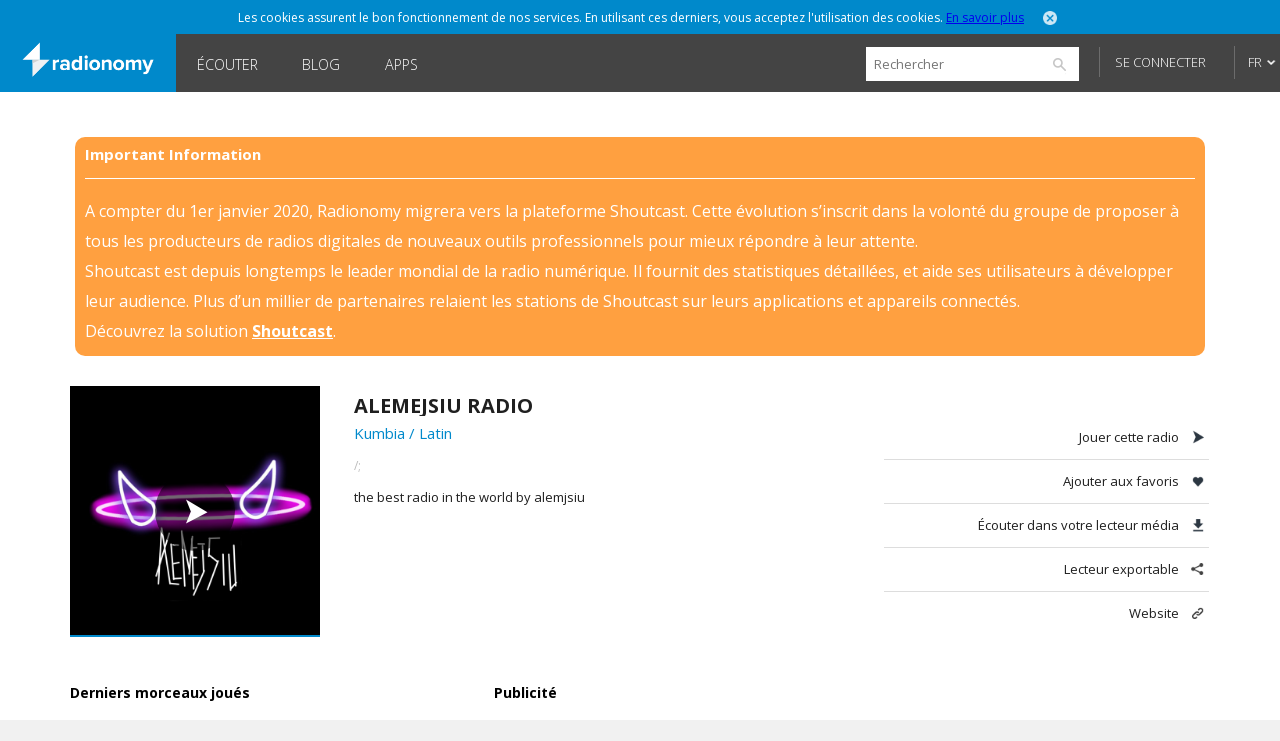

--- FILE ---
content_type: text/html; charset=utf-8
request_url: http://www.radionomy.com/fr/radio/alemejsiuradio/index
body_size: 28919
content:


<!doctype html>
<html>
<head prefix="og: http://ogp.me/ns#">
	<title>Radionomy – alemejsiu radio | free online radio station</title>
	<script id="quantcast-init">
		var ezt = ezt || [];
	</script>
	<meta charset="UTF-8">
	<meta name="description" content="the best radio in the world by alemjsiu">
	<meta name="viewport" content="width=device-width, initial-scale=1.0, maximum-scale=1.0, user-scalable=0">

	<meta name="twitter:card" content="summary" />
	<meta name="twitter:title" content="Radionomy" />
	<meta name="twitter:image" content="http://www.radionomy.com/images/shareThumbnail.png" /> <!-- 200x200 -->
	<meta name="twitter:url" content="http://www.radionomy.com" />
	<meta name="twitter:description" content="Radionomy is a free ground-breaking platform that is changing the way connected people from around the world discover listen to and create online radio stations" />
	<meta name="twitter:creator" content="@radionomy" />



    <meta property="og:title" content="alemejsiu radio" />
    <meta property="og:image" content="https://ws.shoutcast.com/images/contacts/d/d1ea/d1ea6670-61a9-4791-b674-ff99a8fe0876/radios/8e3ca315-305b-4a37-8873-96c736424737/8e3ca315-305b-4a37-8873-96c736424737.png" />
    <meta property="og:url" content="http://www.radionomy.com/fr/radio/alemejsiuradio" />
    <meta property="og:description" content="the best radio in the world by alemjsiu" />
	<meta property="og:type" content="website" />
	<meta property="fb:app_id" content="216483411309" />

	<link rel="icon" type="image/png" href="/images/shareThumbnail2.png">

	<link rel="stylesheet" type="text/css" href="/css/reset.css?v090115">
	<link rel="stylesheet" type="text/css" href="/css/style.css?v090115">
	<link rel="stylesheet" type="text/css" href="/css/responsive.css?v171214">
	<link rel="stylesheet" type="text/css" href="/css/jquery.mmenu.all.css?v171214">
	<link rel="stylesheet" type="text/css" href="/css/colorpicker.css?v171214">
	<link rel="stylesheet" type="text/css" href="/css/slick.css?v171214">
	<link rel="stylesheet" type="text/css" href="/css/modif.css?v290515">
	<link rel="stylesheet" type="text/css" href="//fonts.googleapis.com/css?family=Open+Sans:300,400,600,700">
	<link rel="stylesheet" type="text/css" href="/css/app/app.css?v22042016">
    <link rel="stylesheet" type="text/css" href="/css/pre_roll_banner.css">
	<style>
        .homeBackground {
            -moz-background-size: cover;
            -webkit-background-size: cover;
            background: url(/images/home/00.jpg) center center;
            background-size: cover;
            height: 100%;
        }
	</style>
    <link href="/css/pre_roll_banner.css" rel="stylesheet" />
	
    


	<script type="text/javascript" src="/js/jquery.min.js?v171214"></script>
	<script type="text/javascript" src="/js/jquery.jplayer.min.js?v171214"></script>
	<script type="text/javascript" src="/js/jquery.mmenu.min.all.js?v171214"></script>
	<script type="text/javascript" src="/js/jquery.cookie.js"></script>
	<script type="text/javascript" src="/js/radionomy.player.js?v191214"></script>
	<script type="text/javascript" src="/js/radionomy.api.agentid.js"></script>
	<script type="text/javascript" src="/js/synchrobanner.js"></script>
	<script type="text/javascript" src="/js/common.js?v27042016"></script>
	<script type="text/javascript" src="/js/player.js?v28042016"></script>
	<script type="text/javascript" src="/js/website.js?v27042016"></script>
	<script type="text/javascript" src="/js/colorpicker.js?v171214"></script>
	<script type="text/javascript" src="/js/slick.min.js?v171214"></script>
	<script type="text/javascript" src="/js/blur.min.js?v171214"></script>
	<script type="text/javascript">
		$(function () {
			AddToHistory('/fr/radio/alemejsiuradio/index');
		});
	</script>

	
    


	

<script>
    var cookiePooling = {
        quantcastData : {
            pCode: "p-Y-06Pcz6b21_t",
            appId: "799A62DF-A8FF-48C5-B567-32D67102E073"
        }
    }

    var _qevents = _qevents || [];
    (function () {
        var elem = document.createElement('script');
        elem.src = (document.location.protocol == "https:" ? "https://secure" : "http://edge") + ".quantserve.com/quant.js";
        elem.async = true;
        elem.type = "text/javascript";
        var scpt = document.getElementsByTagName('script')[0];
        scpt.parentNode.insertBefore(elem, scpt);
    })();

    _qevents.push({
        qacct: cookiePooling.quantcastData.pCode
    });

    cookiePooling.pushToQuantcast = function (pcode, cookieUid, label) {
        _qevents.push({
            qacct: pcode + '_test',
            uid: cookieUid,
            labels: label
        });
    }

    // Post cookie function
    cookiePooling.postCookie = function(radioId, actionTypeUid, actionTypeName, actionTarget, label, contactId) {
    	console.log('postCookie -> radid:' + radioId + ', actionTypeUid:' + actionTypeUid + ', actionTypeName:' + actionTypeName + ', actionTarget:' + actionTarget + ', label:' + label + ' (pcode: ' + cookiePooling.quantcastData.pCode +')');
        var dmpCookieName = "dmp_cookieId";

        var dmpCookie = $.cookie(dmpCookieName);

        var cookieModel = {
            ContactId: contactId,
            CookieId: undefined,
            ApplicationId: "799A62DF-A8FF-48C5-B567-32D67102E073",
            RadioId: radioId,
            ActionType: actionTypeUid,
            Target: actionTarget
        };
        if (dmpCookie) {
            cookieModel.CookieId = dmpCookie;
        }

        facebookTrack("ViewContent");

        $.post("https://apicp.radionomy.com/api/cookies", cookieModel, function(responseData) {
            var cookieUid = responseData;
            $.cookie(dmpCookieName, cookieUid, {
                path: '/',
                expires : 365
            });

            // Push Quantcast pixel
            cookiePooling.pushToQuantcast('p-Y-06Pcz6b21_t', cookieUid, label);
        }, "json");
    };
</script>
	

	<!-- Facebook Pixel Code -->
<script>
	!function(f,b,e,v,n,t,s){if(f.fbq)return;n=f.fbq=function()
	{n.callMethod? n.callMethod.apply(n,arguments):n.queue.push(arguments)}
	;if(!f._fbq)f._fbq=n;
	n.push=n;n.loaded=!0;n.version='2.0';n.queue=[];t=b.createElement(e);t.async=!0;
	t.src=v;s=b.getElementsByTagName(e)[0];s.parentNode.insertBefore(t,s)}(window,
	document,'script','//connect.facebook.net/en_US/fbevents.js');
	// Insert Your Facebook Pixel ID below.
	fbq('init', '863704357097894');
	fbq('track', 'PageView');

	function facebookTrack(event) {
	    fbq('track', event);
	}
</script>
<!-- Insert Your Facebook Pixel ID below. -->
<noscript>
    <img height="1" width="1" style="display:none"
         src="https://www.facebook.com/tr?id=863704357097894&ev=PageView&noscript=1" />
</noscript>
<!-- End Facebook Pixel Code -->

    <style>
        #app-page {
            background-color: transparent;
        }
        .centered {
            width: 1280px;
            margin: 0 auto;
        }
        #wrap {
            position: relative;
            margin: 0 auto;
            width: 1220px;
            height: auto;
            min-height: 100%;
            background: white;
            padding: 10px 30px;
        }
        #footer {
            position: relative;
            margin: 0 auto;
            bottom: 0;
            left: 0;
            width: 1280px;
            height: auto;
            background: #FFF;
        }
    </style>
</head>
<body>
	<div id="app-page">
		<div id="fb-root"></div>

		

<nav id="menu" style="background: url('/images/mobile/01.jpg') top center no-repeat;-webkit-background-size:cover;-moz-background-size:cover;background-size:cover;">
	<div class="mobileMenu">
			<a href="/fr" rel="internal"><img src="/images/logoRadionomyMobile.png" width="150" height="40"></a>
			<ul>
				<li class="logged"><a href="/fr/favorites" data-translation-id="favorites" rel="internal">Favoris</a></li>
				<li><a href="/fr/style" rel="internal" data-translation-id="listen">&#201;couter</a></li>
				<li><a href="/fr/static/produce" rel="internal" data-translation-id="produce">Produire</a></li>
				
				<li><a href="http://www.radionomygroup.com/" target="_blank" data-translation-id="aboutus">&#192; propos de nous</a></li>
				<li>
					<a class="mobileLang" href="#" data-translation-id="languages">Langues <span>(Fran&#231;ais)</span></a>
					<ul>
							<li class="toRemove"><a href="#" onclick="UpdateLanguage('en'); return false;">English</a></li>
					</ul>
				</li>
				<li>
<form action="/fr/search" id="mobileSearch" method="get">						<input name="query" class="mobileSearch" type="text" placeholder="Chercher sur Radionomy">
						<button class="searchGo" type="submit">
							<img src="/images/icons/icon-mobileSearch.png">
						</button>
</form>				</li>
			</ul>

			<div class="goBottom">
				<div class="mobileAccount ">
					<a class="mobileSignIn" href="/fr/account/login?returnUrl=%252ffr%252fradio%252falemejsiuradio%252findex" data-translation-id="signin">Se connecter</a>
					<a class="mobileSignUp" href="/fr/account/register" data-translation-id="noaccount">Pas encore de compte ?</a>
				</div>

				<div class="mobileManage hide">
					<a class="settings" href="https://accounts.radionomy.com/Profile" data-translation-id="settings" target="_blank">Param&#232;tres</a>
					<a class="logout" href="/fr/account/logout?returnUrl=%2Ffr%2Fradio%2Falemejsiuradio%2Findex" data-translation-id="logout">D&#233;connexion</a>
				</div>
				<a href="/fr/static/disclaimer" data-translation-id="disclaimer" rel="internal">Disclaimer</a>
				<a href="/fr/static/privacy" data-translation-id="privacy" rel="internal">Confidentialit&#233;</a>
			</div>
	</div>
	<script>
		$(function () {
			$('#mobileSearch').submit(function (event) {
				var url = '/' + language + '/search/index?' + $('#mobileSearch').serialize();
				NavigateTo(url);
				event.preventDefault();
			});
		});
	</script>
</nav>

        <div id="site" class="">

            <div id="headerMobile">
                <div class="centered">
                    <div class="mobileMenuTrigger">
                        <a href="#menu" onclick="ShowMobileMenu(); return false;">
                            <img src="/images/icons/icon-mobileTrigger.png" width="32" height="30">
                        </a>
                    </div>
                    <img src="/images/logoRadionomyMobile.png" width="120">
                </div>
            </div>

            
<div id="cookieDough" style="">
	<div class="centered">
		<p>Les cookies assurent le bon fonctionnement de nos services. En utilisant ces derniers, vous acceptez l&#39;utilisation des cookies. <span><a href="/fr/static/privacy" target="_blank">En savoir plus</a></span></p>
		<a class="close" href="#" onclick="AcceptCookies(); return false;"><img src="/images/icons/icon-headerClose.png" alt="close" width="14" height="14"></a>
	</div>
</div>
            

            

<header class="">
	<div class="centered">
		<span class="rlogo"><a href="/"><img src="/images/logoRadionomy@2x.png" alt="Radionomy" width="164" height="44" /></a></span>
		<nav>
			<ul>
				<li class=""><a href="/fr/style" rel="internal">&#201;couter</a></li>
				
                <li><a class="nav-link" href="http://radionomy.blog/fr" target="_blank">Blog</a></li>
				<li class=""><a href="/fr/apps" rel="internal">Apps</a></li>
				
			</ul>
		</nav>

		<div class="header-right">
<form action="/fr/search" method="get">				<input type="search" id="search" name="query" placeholder="Rechercher" />
				<input type="submit" value="search" />
				<a href="/fr/search/advanced" class="advanced" rel="internal">Advanced Search</a>
</form>
				<div id="unlogged">
					<a href="/fr/account/login?returnUrl=%252ffr%252fradio%252falemejsiuradio%252findex" class="btn">Se connecter</a>
					
				</div>

			<div id="lang">
				<a href="#" onclick="return false;">FR</a>
				<ul>
							<li><a href="#" onclick="UpdateLanguage('en'); return false;">EN</a></li>
				</ul>
			</div>
		</div>
        <div style="clear:both;"></div>
	</div>
	<div id="notifications" style="display: none;">
		<div class="bubble">
			<p>Vous devez vous connecter pour utiliser cette fonctionnalit&#233;</p>
			<a class="close" onclick="$('#notifications').hide()"><img src="/images/icons/icon-headerClose.png" alt="close" width="14" height="14"></a>
		</div>
	</div>

</header>

<script>
	$(function () {
		$('.header-right form').submit(function (event) {
			var url = '/' + language + '/search/index?' + $('.header-right form').serialize();
			NavigateTo(url);
			event.preventDefault();
		});

		$('#search').focus(function () {
			$(this).addClass('focus');
			$('.advanced').slideDown();
		});
		$('#search').focusout(function () {
			$(this).removeClass('focus');
			$('.advanced').slideUp();
		});
	});
</script>


            <div id="wrap">
                
<div id="closure-alert" class="centered alert alert-info">
    <style>
        div#closure-alert {
            margin-top: 35px;
            background: rgba(255,128,0,.75);
            padding: 10px;
            border-radius: 10px;
            color: white;
            max-width: 1110px;
        }

            div#closure-alert h1 {
                background-color: transparent;
                font-size: 15px;
            }

            div#closure-alert hr {
                border-top-color: white;
            }

            div#closure-alert p {
                line-height: 30px;
            }

                div#closure-alert p a {
                    color: white;
                    font-weight: 800;
                }
    </style>
        <div class="marketing">
            <h1>Important Information</h1>
            <hr />
            <p>
                A compter du 1er janvier 2020, Radionomy migrera vers la plateforme Shoutcast. Cette évolution s’inscrit dans la volonté du groupe de proposer à tous les producteurs de radios digitales de nouveaux outils professionnels pour mieux répondre à leur attente.
            </p>
            <p>
                Shoutcast est depuis longtemps le leader mondial de la radio numérique. Il fournit des statistiques détaillées, et aide ses utilisateurs à développer leur audience. Plus d’un millier de partenaires relaient les stations de Shoutcast sur leurs applications et appareils connectés.
            </p>
            <p>
                Découvrez la solution <a href="https://www.shoutcast.com/">Shoutcast</a>.
            </p>
        </div>
</div>


                





<div style="display: none;" class="init">
</div>

<div id="radioProfileTop">
    <style>
        #radioProfileTop #radioProfileInfo .radioCover {
            position: relative;
        }
        #radioProfileTop #radioProfileInfo .radioPlay {
            top: 0px;
            left: 0px;
            width: 250px;
            height: 250px;
        }
        #radioProfileTop #radioProfileInfo .radioPlay .radioPlayBtn {
            margin-top: 85px;
        }
    </style>
    <div id="radioProfileInfo">
        <div class="radioCover">
            <a href="/fr/radio/alemejsiuradio/index" rel="internal">
                <img src="https://ws.shoutcast.com/images/contacts/d/d1ea/d1ea6670-61a9-4791-b674-ff99a8fe0876/radios/8e3ca315-305b-4a37-8873-96c736424737/8e3ca315-305b-4a37-8873-96c736424737.png" alt="alemejsiu radio" width="250">
            </a>
            <div class="radioPlay"><div class="radioPlayBtn" data-play-stream="{ &quot;mp3&quot;: &quot;/;&quot;, &quot;title&quot;: &quot;alemejsiu radio&quot;, &quot;isFavorite&quot;: false, &quot;url&quot;: &quot;alemejsiuradio&quot;, &quot;logo&quot;: &quot;https://ws.shoutcast.com/images/contacts/d/d1ea/d1ea6670-61a9-4791-b674-ff99a8fe0876/radios/8e3ca315-305b-4a37-8873-96c736424737/8e3ca315-305b-4a37-8873-96c736424737.png&quot;, &quot;song&quot;: &quot; - &quot;, &quot;radioUID&quot;: &quot;8e3ca315-305b-4a37-8873-96c736424737&quot; }"></div></div>
        </div>


        <div class="radioDetails">
            <h1 class="radioName">alemejsiu radio</h1>
            <p class="radioGenre">
                        <a href="/fr/style/latin/kumbia" rel="internal">Kumbia</a>
                             /
                        <a href="/fr/style/latin/latin" rel="internal">Latin</a>

            </p>
            
            <p class="radioStream">
                <a href="/;" target="_blank">
/;
                </a>
            </p>
            <p class="radioDesc">the best radio in the world by alemjsiu</p>
            <ul>

            </ul>
        </div>
    </div>


    <div id="radioProfileActions">
        <ul>
            <li><a class="play" href="#">Jouer cette radio</a></li>
            <li><a class="fav" href="#" onclick="AddFavorite(&#39;8e3ca315-305b-4a37-8873-96c736424737&#39;, event); return false;">Ajouter aux favoris</a></li>
            <li><a class="download" href="/;.m3u" target="_blank">&#201;couter dans votre lecteur m&#233;dia</a></li>
            <li><a class="share" href="/fr/radio/alemejsiuradio/share" rel="internal">Lecteur exportable</a></li>

                    <li><a class="website" href="https://www.youtube.com/channel/UCvJ5dWU9H_5wDx_3VPDOC5Q" target="_blank">Website</a></li>
        </ul>

    </div>
</div>

<div id="radioProfileBottom">
    



<script>
    try {
        window.titleForPage = 'Radionomy – alemejsiu radio | free online radio station';
        window.metaForPage = 'the best radio in the world by alemjsiu';
    } catch (err) {
        
    }
    var fallBackTrackImage = "";
    $(function() {
        fallBackTrackImage = $("div.radioCover img").attr("src").replace("/400/", "/200/");
    });

    function errorLastTrackImage(imgElement) {
        imgElement.attr("src", fallBackTrackImage);
    }

    function errorArtistImage(imgElement) {
        imgElement.parent().hide();
    }

    var QC_RadioUrl = "alemejsiuradio";
</script>
    <div id="radioProfileTracklist">
        <h3>Derniers morceaux jou&#233;s</h3>



<style>
    #radioProfileBottom #radioProfileTracklist .tracklist .tracklistInfo {
        display: block;
        margin: 10px 0;
        padding: 0 10px;
        position: relative;
    }
    #radioProfileBottom #radioProfileTracklist .tracklist.first .tracklistInfo p {
        width: auto;
    }
    #radioProfileBottom #radioProfileTracklist .tracklist .tracklistInfo p.playing {
        right:10px;
    }
</style>

<script>
	$(function () {
		if(lastTracksPlayedTimeout) clearTimeout(lastTracksPlayedTimeout);

			
				lastTracksPlayedTimeout = setTimeout(GetLastTrackPlayed, 10000);
			
	});
</script>
    </div>
<div id="radioProfileAds">
    <h3>Publicit&#233;</h3>
    <div class="ads">
            <iframe width="300" height="250" scrolling="no" style="border: 0; margin: 0; padding: 0" src="/fr/ad/site"></iframe>
        
    </div>
</div>


<script type="text/javascript" class="init">
    (function() {
    	if (cookiePooling && cookiePooling.postCookie) {
    		// function(radioId, actionTypeUid, actionTypeName, actionTarget, label, contactId)
            cookiePooling.postCookie(undefined, "762c6ae7-acd9-458f-abdd-742341136fd6", "Browse", "alemejsiuradio", "Latin.Kumbia", "");
        }
    }());
</script>

        <iframe width="728" height="90" scrolling="no" style="display: block; margin: 0 auto; border:0; padding: 0;" src="/fr/ad/sitehorizontal"></iframe>
</div>

<div style="display: none;" class="init">
    <script>
		var addToFavoriteText = 'Ajouter aux favoris';
		var removeFromFavoriteText = 'Retirer des favoris';
		var radioUID = '8e3ca315-305b-4a37-8873-96c736424737';

		$(function () {
			RefreshRadioTiles();

			$('#radioProfileActions a.play').click(function (event) {
				var playBtn = $('#radioProfileInfo div.radioPlayBtn');
				if (currentStream.isPlaying == false || currentStream.radioUID != playBtn.data('play-stream').radioUID) {
					playBtn.click();
				}
				event.preventDefault();
			});
		});
    </script>
</div>

            </div>

            

<div id="footer">
    <ul class="first show">
        <li>
            <a class="lang" href="#" onclick="ToggleLanguages(); return false;">Langues</a>
            <ul class="switchLang">
                    <li><a href="#" onclick="UpdateLanguage('en'); return false;">English</a></li>
                    <li><a href="#" onclick="UpdateLanguage('fr'); return false;">Fran&#231;ais</a></li>
            </ul>
        </li>
        <li><a href="http://www.radionomygroup.com/" target="_blank">&#192; propos de nous</a></li>
        <li><a href="/fr/static/privacy" target="_blank">Confidentialit&#233;</a></li>
		<li><a href="/fr/static/disclaimer" rel="internal">Disclaimer</a></li>
        <li><a href="https://www.shoutcast.com" target="_blank">SHOUTcast</a></li>
		<li><a href="http://www.radionomygroup.com/fr/jobs" target="_blank">Jobs</a></li>
        <li><a href="http://board.radionomy.com/" target="_blank">Forums</a></li>
        <li><a href="http://radionomy.blog/fr" target="_blank">Blog</a></li>

        <div style="display: inline-block; vertical-align: middle;">
            <div class="fb-like" style="vertical-align:top;" data-href="http://www.facebook.com/radionomy" data-layout="button_count" data-action="like" data-show-faces="false" data-share="false"></div>
            <a class="twitter-follow-button"
                href="https://twitter.com/radionomy"
                data-show-count="false"
                data-lang="en">
                Follow @Radionomy
            </a>
        </div>
    </ul>
</div>



            


<div style="display: none;" class="init">
	<script type="text/javascript">
		var scheme = 'http';

		var language = 'fr';
		var controller = 'radio';
		var action = 'index';

		var fullUrl = '%2ffr%2fradio%2falemejsiuradio%2findex';
		var currentUrl = controller + '/' + action;

		var isAuthenticated = false;

		var radioScrollEnabled = false;

		var hostUrl = 'https://www.radionomy.com';
		var accountUrl = 'https://accounts.radionomy.com';

		var adText = 'Publicité';
		var countryCode = 'ZZ';

		var dev = hostUrl.match(/.local$/i);
	</script>
</div>


            

            <div id=dax style="visibility: hidden">
    <script src="//loadr.exelator.com/load/?p=1083&g=104" type="text/javascript"></script>
</div>
<script src="//content.cdn.targetspot.com/content/act/beacon/tsRadionomy.js?v1" type="text/javascript"></script>
        </div>
        
<div id="player" class="" style="display: none;">
    <div id="preRollCompanionBannerContainer">
        <a title="Pre roll ad companion banner" target="_blank">
            <img class="banner-image" />
            <img class="tracking-pixel" />
        </a>
    </div>
	<div id="jquery_jplayer_1" class="jp-jplayer"></div>
	<div id="jp_container_1" class="jp-audio-stream">
		<div class="jp-type-single">
			<div class="jp-gui jp-interface">
				<ul class="jp-controls">
					<li><a href="#" class="jp-play" tabindex="1">Jouer</a></li>
					<li><a href="#" class="jp-pause" tabindex="1">Stop</a></li>
					<li><a href="#" class="getVolume">Volume</a></li>
					<!-- <li><a href="#" class="jp-mute" tabindex="1" title="mute">Couper</a></li>
					<li><a href="#" class="jp-unmute" tabindex="1" title="unmute">Activer</a></li>
					<!-- <li><a href="javascript:;" class="jp-volume-max" tabindex="1" title="max volume">max volume</a></li> -->
				</ul>
				<div class="volumeWrap" style="display:none;">
					<div class="jp-volume-bar">
						<img class="down" src="/images/player/playerVolumeDown.png" width="16" height="16">
						<div class="jp-volume-bar-value"></div>
						<img class="up" src="/images/player/playerVolumeUp.png" width="16" height="16">
					</div>
				</div>
			</div>
			<div class="jp-details">
				<ul>
					<li><img src="/images/player/playerCover.jpg" width="25" height="25"><a href="#" class="jp-title" rel="internal"></a></li>
				</ul>
			</div>
			<div class="rad-tracks">
				<ul>
					<li>-</li>
				</ul>
			</div>
			<div class="rad-actions">
				<ul>
					<li class="fav"><a class="tooltips fav" href="#"><img src="/images/player/playerUnfav.png" width="40" height="41"><span>Add to favorites</span></a></li>
					<li class="favlist"><a class="tooltips list" href="#"><img src="/images/player/playerFavList.png" width="40" height="41"><span>Your favorites</span></a></li>
					<li class="detach"><a class="tooltips detach" href="#"><img src="/images/player/playerDetach.png" width="40" height="41"><span>Detach player</span></a></li>
					<li class="share"><a class="tooltips share" href="#"><img src="/images/player/playerShare.png" width="40" height="41"><span>Share this radio station</span></a></li>
				</ul>
			</div>
			<div class="concert" style="display:none;">
				<a href="" target="_blank">Bient&#244;t en concert</a>
			</div>
			<div class="jp-no-solution">
				<span>Mise &#224; jour requise</span>
				Pour jouer ce média vous devez mettre à jour votre navigateur ou votre <a href="http://get.adobe.com/flashplayer/" target="_blank">extension Flash</a>
			</div>
		</div>
	</div>

	<div class="rad-favlist" style="display: none;">
	</div>

	<div class="rad-shareOptions" style="display:none;">
		<ul>
			<li><a href="#" class="export" rel="internal">Exporter</a></li>
			<li><a href="#" class="tw" target="_blank">Twitter</a></li>
			<li><a href="#" class="fb" target="_blank">Facebook</a></li>
		</ul>
	</div>
	<div class="rad-adsBanner" style="display:none;">
		<p>Publicit&#233;</p>
		<a href="#" class="close"><img src="/images/icons/icon-close.png" onclick="HidePlayerAd(); return false;" width="15" height="15"></a>
		<div class="playerBanner"></div>
	</div>
	<div class="rad-adsBannerSquare" style="display:none;">
		<p>Publicit&#233;</p>
		<a href="#" class="close"><img src="/images/icons/icon-close.png" onclick="HidePlayerAd(); return false;" width="15" height="15"></a>
		<div class="playerBanner"></div><br>
	</div>
    <div id="preRollCompanionBannerContainer">
        <a title="Pre roll ad companion banner" target="_blank">
            <img class="banner-image" src="https://adserver.targetspot.com/file/companion/22371642-880b-48bc-b1f9-14b16c491295/jpg" />
            <img class="tracking-pixel" />
        </a>
    </div>
</div>
<script>
    var preRollBanner, preRollBannerImage, preRollBannerLink, preRollTrackingPixel;
    var preRollBannerHideTimeout;
    var PRE_ROLL_BANNER_SLIDE_IN_CLASS = "slide-in";

    $(function () {
        // Get all the dynamic component of the banner that we will use later
        preRollBanner = $("#preRollCompanionBannerContainer");
        preRollBannerLink = preRollBanner.find("a");
        preRollBannerImage = preRollBanner.find("img.banner-image");
        preRollTrackingPixel = preRollBanner.find("img.tracking-pixel")
    });
</script>

		<script>
	(function (i, s, o, g, r, a, m) {
		i['GoogleAnalyticsObject'] = r; i[r] = i[r] || function () {
			(i[r].q = i[r].q || []).push(arguments)
		}, i[r].l = 1 * new Date(); a = s.createElement(o),
		m = s.getElementsByTagName(o)[0]; a.async = 1; a.src = g; m.parentNode.insertBefore(a, m)
	})(window, document, 'script', '//www.google-analytics.com/analytics.js', 'ga');

	ga('create', 'UA-2800126-3', 'auto');
	ga('require', 'linkid', 'linkid.js');
	ga('require', 'displayfeatures');
	ga('send', 'pageview');
</script>

        <script type="text/javascript">
			window.twttr = (function (d, s, id) {
				var t, js, fjs = d.getElementsByTagName(s)[0];
				if (d.getElementById(id)) return;
				js = d.createElement(s);
				js.id = id;
				js.src = "https://platform.twitter.com/widgets.js";
				fjs.parentNode.insertBefore(js, fjs);
				return window.twttr || (t = { _e: [], ready: function (f) { t._e.push(f) } });
			}(document, "script", "twitter-wjs"));
		</script>
        <script>
			(function (d, s, id) {
				var js, fjs = d.getElementsByTagName(s)[0];
				if (d.getElementById(id)) return;
				js = d.createElement(s);
				js.id = id;
				js.src = "//connect.facebook.net/en_US/sdk.js#xfbml=1&version=v2.0";
				fjs.parentNode.insertBefore(js, fjs);
			}(document, 'script', 'facebook-jssdk'));
		</script>
	</div>
</body>
</html>

--- FILE ---
content_type: text/html; charset=utf-8
request_url: http://www.radionomy.com/fr/ad/site
body_size: 1016
content:


<!DOCTYPE html>
<html>
<head>
	<title>Ads</title>
	<style>
		html, body, div, p, a {
			padding: 0;
			margin: 0;
			border: 0;
			language: fr;
		}
	</style>
</head>
<body>
            <!-- #region Other countries -->
                <script src="/js/Ads.js?639043866409929982"></script>
                <script>
					sas_tmstp = '639043866409929982';
					sas_masterflag = 1;
								sas_pageid = '39772/296274';


					 sas_formatid = 17285;		// Format : 300x250

					sas_target = '';			// Ciblage
					SmartAdServer(sas_pageid, sas_formatid, sas_target);
                </script>
                <noscript>
                    <a href="//www6.smartadserver.com/call/pubjumpi/39772/296274/17285/M/639043866409929982/?" target="_blank">
                        <img src="//www6.smartadserver.com/call/pubi/39772/296274/17285/M/639043866409929982/?" border="0" alt="" />
                    </a>
                </noscript>
            <!-- #endregion -->
</body>

</html>


--- FILE ---
content_type: text/html; charset=utf-8
request_url: http://www.radionomy.com/fr/ad/sitehorizontal
body_size: 1018
content:


<!DOCTYPE html>
<html>
<head>
	<title>Ads</title>
	<style>
		html, body, div, p, a {
			padding: 0;
			margin: 0;
			border: 0;
			language: fr;
		}
	</style>
</head>
<body>
            <!-- #region Other countries -->
                <script src="/js/Ads.js?639043866409929982"></script>
                <script>
					sas_tmstp = '639043866409929982';
					sas_masterflag = 1;
								sas_pageid = '39772/296274';


								 sas_formatid = 17286;		// Format : 728x90

					sas_target = '';			// Ciblage
					SmartAdServer(sas_pageid, sas_formatid, sas_target);
                </script>
                <noscript>
                    <a href="//www6.smartadserver.com/call/pubjumpi/39772/296274/17285/M/639043866409929982/?" target="_blank">
                        <img src="//www6.smartadserver.com/call/pubi/39772/296274/17285/M/639043866409929982/?" border="0" alt="" />
                    </a>
                </noscript>
            <!-- #endregion -->
</body>

</html>


--- FILE ---
content_type: application/x-javascript;charset=UTF-8
request_url: https://loadr.exelator.com/load/?p=1083&g=104&xl8blockcheck=1
body_size: 862
content:
document.write('gusto.nielsen.receive({"service":"on","user":{"uid":"4e8de6a979e22c056674de0ceccb6647","segments":"199689,596225"}});');(function(){ var a = document.createElement("script");a.src = "https://trk.snt.imrworldwide.com/p?_grp=g4&_siteid=nmc&_uaid=1083_104_4e8de6a979e22c056674de0ceccb6647&_xos=Mac OS X&_xdvc=Personal computer";a.setAttribute('defer','');a.setAttribute('async','');a.type = "application/javascript";document.body.appendChild(a); })()